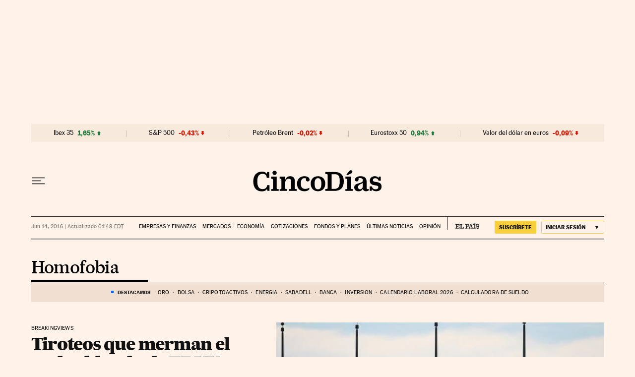

--- FILE ---
content_type: application/javascript; charset=utf-8
request_url: https://fundingchoicesmessages.google.com/f/AGSKWxVsjztIUj_4mt4hdW8kJOC8K4ZE1cTLIvjfd-FB-H3QP2q_b6sm46FvVY786jRRY4ugN1NWp53ZxFbcMbOmHeLX01WwtGV7D-jm0msOm-3q5JUFmsNEsombeap6OUQfX34MZU64mTFQljzozDvAT1JRbikBvCtfK-WtQSbkb1b_lCfYxV4mlImMfOTB/_/468x280_/ad-indicator-_120x800a./outstream_ad-/adevent.
body_size: -1285
content:
window['a9864ae0-7801-4662-9af6-abb9281ddadb'] = true;